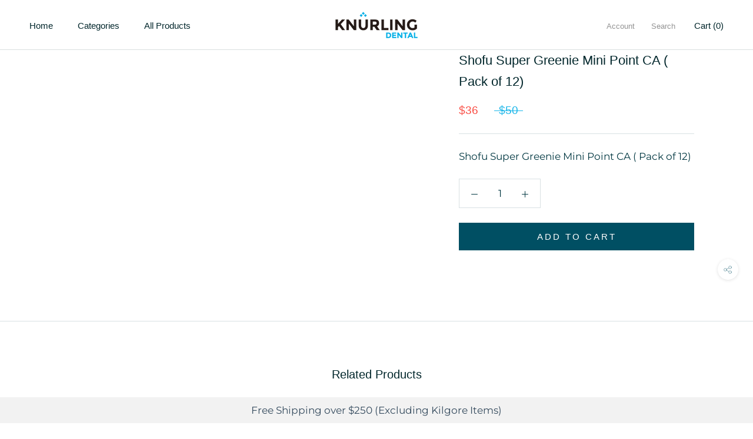

--- FILE ---
content_type: text/css
request_url: https://knurling.ca/cdn/shop/t/6/assets/knurling.css?v=68751599443646975131715925706
body_size: -449
content:
.clearButton{position:relative;top:24px;margin-right:15px;background-color:#777;color:#fff;border:1px solid #666;border-radius:2px;padding:14px 24px;text-transform:uppercase;font-family:ITC Conduit,sans-serif;font-weight:400;font-style:normal;font-size:15px;letter-spacing:.2em}.clearButton:hover,.clearButton-Drawer:hover{background-color:#555}@media only screen and (max-width: 640px){.clearButton{width:100%;display:block;text-align:center;top:5px;padding-top:11px;padding-bottom:11px}}.clearButton-Drawer{background-color:#777;color:#fff;border:1px solid #666;border-radius:2px;padding:11px;text-transform:uppercase;width:100%;display:block;text-align:center;position:relative;top:5px;font-family:ITC Conduit,sans-serif;font-weight:400;font-style:normal;font-size:15px;letter-spacing:.2em}
/*# sourceMappingURL=/cdn/shop/t/6/assets/knurling.css.map?v=68751599443646975131715925706 */


--- FILE ---
content_type: text/javascript
request_url: https://knurling.ca/cdn/shop/t/6/assets/custom.js?v=52706318623088924781715925706
body_size: -623
content:
function emptyCart(){Swal({title:"Are you sure?",text:"You won't be able to revert this!",type:"warning",showCancelButton:!0,confirmButtonColor:"#d33",cancelButtonColor:"#3085d6",confirmButtonText:"Yes!",animation:!0}).then(function(result){result.value&&(window.location.href="/cart/clear")})}
//# sourceMappingURL=/cdn/shop/t/6/assets/custom.js.map?v=52706318623088924781715925706
